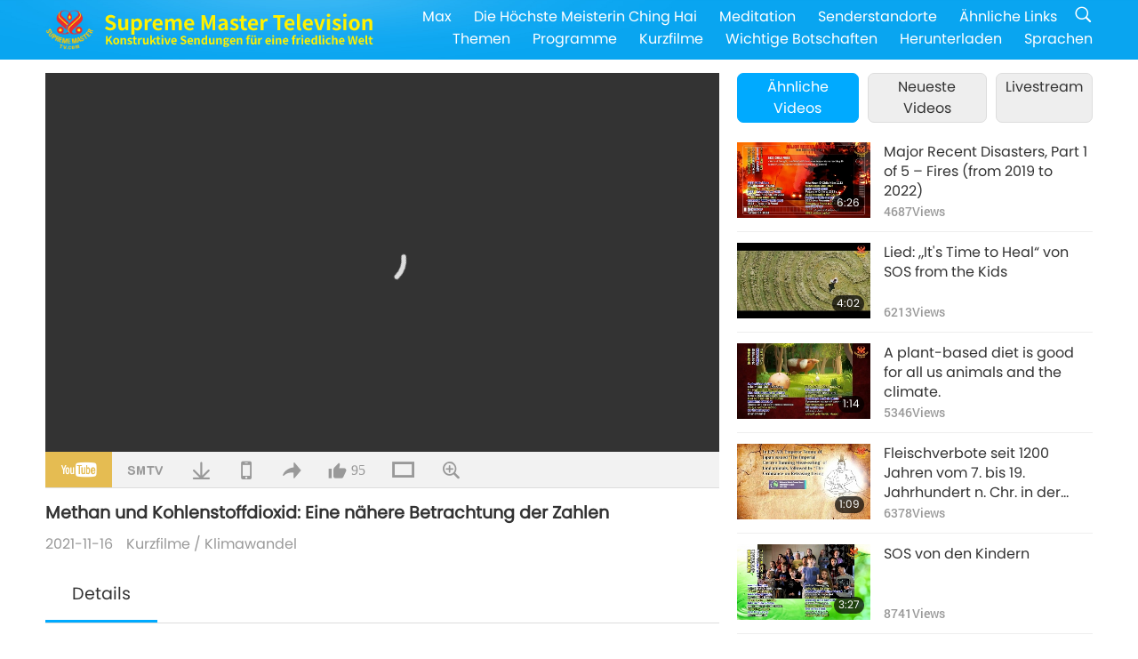

--- FILE ---
content_type: text/html; charset=UTF-8
request_url: https://suprememastertv.com/de1/v/150585133241.html
body_size: 61354
content:
<!doctype html>
<html lang="de-DE">

  <head>
    <meta charset="utf-8" name="viewport"
      content="width=device-width, initial-scale=1.0, minimum-scale=1.0, maximum-scale=1.0, user-scalable=no" />
    <meta name="description" content="Das Treibhauspotenzial (GWP) ist eine Richtgröße, um zu ermitteln, wie viel Wärme über eine bestimmte Zeitspanne durch den Ausstoß eines Gases absorbiert wird. - Das GWP von Kohlenstoffdioxid ist 1. -…">
<meta name="keywords" content="SOS">
    <meta property="og:image" content="../../vimages/202111/ADS-1505852818311.jpg" />
    <title>Methan und Kohlenstoffdioxid: Eine nähere Betrachtung der Zahlen - - Deutsch</title>
    <link href="../../css/fonts.css?302963646143" rel="stylesheet" type="text/css">
    <link href="../../css/fonts_main.css?v=302963646707" rel="stylesheet" type="text/css">    <link href="../../favicon.png" rel="icon" />
    <link href="../../css/main.css?302963646845" rel="stylesheet" type="text/css">
    <link href="../../css/v.css?302963646479" rel="stylesheet" type="text/css">
    <link href="../../css/dialog.css?302963646318" rel="stylesheet" type="text/css">
    <link href="../../css/video-js.css?302963646555" rel="stylesheet">
    <link href="../../css/video-js-other.css?302963646809" rel="stylesheet">
    <link href="../../css/foundation-datepicker.css?302963646528" rel="stylesheet" type="text/css">

    <script type="text/javascript" src="../../js/jquery-min.js?302963646316"></script>
    <script type="text/javascript" src="../../js/jquery.qrcode.min.js?302963646935"></script>
    <script type="text/javascript" src="../../js/dialog.js?302963646460"></script>
    <script type="text/javascript" src="../../js/ulist.js?302963646298"></script>
    <script type="text/javascript" src="../../js/main.js?302963646372"></script>
    <script type="text/javascript" src="../../js/v.js?302963646893"></script>
    <script type="text/javascript" src="../../js/addtoany.js?302963646430"></script>
    <script type="text/javascript" src="../../js/video.js?302963646180"></script>
    <script type="text/javascript" src="../../js/video-other.js?302963646829"></script>
    <script type="text/javascript" src="../../js/videojs/de.js?302963646373"></script>
    <script type="text/javascript" src="../../js/FileSaver.js?302963646161"></script>
    <script type="text/javascript" src="../../js/html-docx.js?302963646391"></script>
    <script type="text/javascript" src="../../js/foundation-datepicker.js?302963646700"></script>
    <script type="text/javascript" src="../../js/datepicker/de.js?302963646657"></script><script type="text/javascript">
VSERVER = "https://video.suprememastertv.com/vod/video/";ipCountry = "us";
videoPlayerData["sourceDefault"] = "video";
videoPlayerData["videoPoster"] = "../../vimages/202111/ADS-1505852818311.jpg";
videoPlayerData["youTubeUrl"] = "ThxpYI5F_PQ";
videoPlayerData["videoLength"]= "4:44";
videoPlayerData["vid"] = "150585133241";
videoPlayerData["start"] = "0";
videoPlayerData["videoFile"] = new Array();
videoPlayerData["videoFile"].push(new Array('1080p','SP/06-CLIMATE-CHANGE/19-AD-CC-Methane-Vs-CO2-a-closer-look-1080p.mp4'));
videoPlayerData["videoFile"].push(new Array('720p','SP/06-CLIMATE-CHANGE/19-AD-CC-Methane-Vs-CO2-a-closer-look-2m.mp4'));
videoPlayerData["videoFile"].push(new Array('396p','SP/06-CLIMATE-CHANGE/19-AD-CC-Methane-Vs-CO2-a-closer-look-700k.mp4'));
LANG = "de";
</script>  </head>

  <body class="lang-de">
    <div class="viewport" id="viewport">
<aside class="menu-lang" id="menu-lang-mobile"><div class="bottom-mask"></div><div class="btn-close-lang-diagbox ico-close" id="btn-close-lang-diagbox"></div><div class="menu-langbox"><ul><li><a data="en" href="/en1/">English (English)</a></li><li><a data="ch" href="/ch1/">正體中文 (Chinese trad.)</a></li><li><a data="gb" href="/gb1/">简体中文 (Chinese simp.)</a></li><li class="current"><a data="de" href="/de1/">Deutsch (German)</a></li><li><a data="es" href="/es1/">Español (Spanish)</a></li><li><a data="fr" href="/fr1/">Français (French)</a></li><li><a data="hu" href="/hu1/">Magyar (Hungarian)</a></li><li><a data="jp" href="/jp1/">日本語 (Japanese)</a></li><li><a data="kr" href="/kr1/">한국어 (Korean)</a></li><li><a data="mn" href="/mn1/">Монгол хэл (Mongolian)</a></li><li><a data="vn" href="/vn1/">Âu Lạc (Vietnamese)</a></li><li><a data="bg" href="/bg1/">български (Bulgarian)</a></li><li><a data="ms" href="/ms1/">Bahasa Melayu (Malay)</a></li><li><a data="fa" href="/fa1/">فارسی (Persian)</a></li><li><a data="pt" href="/pt1/">Português (Portuguese)</a></li><li><a data="ro" href="/ro1/">Română (Romanian)</a></li><li><a data="id" href="/id1/">Bahasa Indonesia (Indonesian)</a></li><li><a data="th" href="/th1/">ไทย (Thai)</a></li><li><a data="ar" href="/ar1/">العربية (Arabic)</a></li><li><a data="cs" href="/cs1/">Čeština (Czech)</a></li><li><a data="pa" href="/pa1/">ਪੰਜਾਬੀ (Punjabi)</a></li><li><a data="ru" href="/ru1/">Русский (Russian)</a></li><li><a data="te" href="/te1/">తెలుగు లిపి (Telugu)</a></li><li><a data="hi" href="/hi1/">हिन्दी (Hindi)</a></li><li><a data="pl" href="/pl1/">Polski (Polish)</a></li><li><a data="it" href="/it1/">Italiano (Italian)</a></li><li><a data="tl" href="/tl1/">Wikang Tagalog (Tagalog)</a></li><li><a data="uk" href="/uk1/">Українська Мова (Ukrainian)</a></li></ul></div></aside>
<div class="srch-diag" id="srch-diag"><div class="titles">Suche<button class="btn-srch-close ico-close" id="btn-srch-close"></button></div><div class="srch-keywords-input"><div class="srch-limit"><div class="srch-lang" id="btn-srch-limit" tar="srch-lang-list" event="click" diffy="10"><div class="name" id="srch-lang-name">Deutsch</div><span class="ico-downr"></span></div></div><div class="srch-inputbox"><div class="srch-loading" id="srch-loading"></div><input type="text" class="srch-keywords" id="srch-keywords" placeholder="Schlüsselwörter" autocomplete="off"><button class="btn-srch-submit ico-srch" id="btn-srch-submit"></button></div></div><div class="srch-keywords-list" id="srch-keywords-list"><div class="srch-keywords-links" id="srch-keywords-links"></div></div></div>
<nav class="navmenus" id="navmenus"><div class="navmenu-topbar"><button class="btn-navmenu-close ico-close" id="btn-navmenu-close"></button></div><div class="navmenus-contents" id="navmenus-contents"><div class="bottom-mask"></div><div class="navmenu-item"><h3 class="title-mobile"><a href="../">Startseite</a></h3></div><div class="navmenu-item"><h3 class="title-mobile"><a href="../../webtv/">Livestream</a></h3></div><div class="navmenu-item"><h3 class="title-mobile"><a href="../../max/">Max</a></h3></div><div class="navmenu-item"><h3 class="title-mobile"><a href="../download" class="menu-title">Herunterladen</a></h3></div><div class="navmenu-item"><h3 class="title-mobile"><a href="../master/">Die Höchste Meisterin Ching Hai</a></h3></div><div class="navmenu-item"><h3 class="title-mobile"><a href="../meditation/">Meditation</a></h3></div><div class="navmenu-item"><h3 class="title-mobile"><a href="../worldwide/">Senderstandorte</a></h3></div><div class="navmenu-item" id="navmenu-channel"><h3 class="title-mobile include-submenu"><a href="../channel/veganism" class="menu-title">Themen</a></h3><div class="submenus submenu-content submenu-content-channel"><ul class="items-column"><li><a href="../channel/veganism"><span class="name">Veganismus</span><span class="note">Eine gesunde Ernährung für ein wunderbares Leben.</span></a></li><li><a href="../channel/peace"><span class="name">Frieden</span><span class="note">Der Weltfrieden beginnt mit uns.</span></a></li><li><a href="../channel/culture"><span class="name">Kultur</span><span class="note">Multikulturelle Nachrichten aus aller Welt bereichern unser Leben.</span></a></li></ul><ul class="items-column"><li><a href="../channel/spirituality"><span class="name">Spiritualität</span><span class="note">Suche nach größerer Vollkommenheit.</span></a></li><li><a href="../channel/environment"><span class="name">Umwelt</span><span class="note">Unser großartiger Planet bedarf der sofortigen Aufmerksamkeit.</span></a></li><li><a href="../channel/health"><span class="name">Gesundheit</span><span class="note">Für unser körperliches Wohlbefinden und unsere spirituelle Erhebung.</span></a></li></ul><ul class="items-column"><li><a href="../channel/animal"><span class="name">Tier</span><span class="note">Liebe und Kameradschaft.</span></a></li><li><a href="../channel/art"><span class="name">Kunst</span><span class="note">Inspiration für die Suche nach Selbstverwirklichung.</span></a></li><li><a href="../channel/others"><span class="name">Diverses</span><span class="note">Allumfassend, alles einbeziehend.</span></a></li></ul></div></div><div class="navmenu-item" id="navmenu-program"><h3 class="title-mobile include-submenu"><a href="../program/all" class="menu-title">Programme</a></h3><div class="submenus submenu-content submenu-content-program"><ul class="items-column"><li><a href="../program/all">Alle Programme</a></li><li><a href="../program/GOL" class="program" id="btn-semenu-item"><span class="menu-title-se">Ein Geschenk der Liebe</span></a></li><li><a href="../program/SCP" class="program" id="btn-semenu-item"><span class="menu-title-se">Lieder, Kompositionen, Gedichte und Darbietungen der Höchsten Meisterin Ching Hai (Veganerin)</span></a></li><li><a href="../program/AJAR" class="program" id="btn-semenu-item" tar="navmenu-third-ajar"><span class="menu-title-se include-thirdmenu">Eine Reise durch das Reich der Schönheit</span><span id="ico-thirdmenu" class="ico ico-down"></span></a></li><div class="thirdmenu" id="navmenu-third-ajar"><div class="bar"><button class="btn-close-menu ico-close" id="btn-close-thirdmenu"></button></div><a href="../program/AJAR">Alle Programme</a><a href="../program/AJAR_TM">Das Musical</a><a href="../program/AJAR_IAD">Internationaler KünstlerTag</a><a href="../program/AJAR_SG">Eine besondere Zusammenkunft mit der Höchsten Meisterin Ching Hai (Veganerin) und geschätzten Künstlern</a><a href="../program/AJAR_JHC">Eine fröhliche Feier</a><a href="../program/AJAR_DRAM">Drama</a></div><li><a href="../program/AW" class="program" id="btn-semenu-item" tar="navmenu-third-aw"><span class="menu-title-se include-thirdmenu">Die Welt der Tiere: unsere Mitbewohner</span><span id="ico-thirdmenu" class="ico ico-down"></span></a></li><div class="thirdmenu" id="navmenu-third-aw"><div class="bar"><button class="btn-close-menu ico-close" id="btn-close-thirdmenu"></button></div><a href="../program/AW">Alle Programme</a><a href="../program/AW_UAPC">Unsere Freunde, die Tier-Personen, verstehen</a><a href="../program/AW_BA">Geniale Tier-Personen</a><a href="../program/AW_AAP">Wundervolle Tier-Personen</a></div><li><a href="../program/BMD" class="program" id="btn-semenu-item" tar="navmenu-third-bmd"><span class="menu-title-se include-thirdmenu">Zwischen Meisterin und Schülern</span><span id="ico-thirdmenu" class="ico ico-down"></span></a></li><div class="thirdmenu" id="navmenu-third-bmd"><div class="bar"><button class="btn-close-menu ico-close" id="btn-close-thirdmenu"></button></div><a href="../program/BMD">Alle Programme</a><a href="../program/BMD_2025_2024">2025-2024 Neueste</a><a href="../program/BMD_BS">Buddhistische Geschichten</a><a href="../program/BMD_TSS">Das Surangama-Sutra</a><a href="../program/BMD_TLLM">Das Leben von Lord Mahavira</a><a href="../program/BMD_BMMD">Blessings: Master Meets with Disciples, Compilation</a><a href="../program/BMD_RIH">Retreat in Ungarn 23. Februar bis 7. März 2005</a><a href="../program/BMD_MTJ">Die Meisterin erzählt Witze</a></div><li><a href="../program/CS" class="program" id="btn-semenu-item"><span class="menu-title-se">Kinoszene</span></a></li></ul><ul class="items-column "><li><a href="../program/CTAW" class="program" id="btn-semenu-item"><span class="menu-title-se">Kulturelle Spuren in aller Welt </span></a></li><li><a href="../program/EE" class="program" id="btn-semenu-item"><span class="menu-title-se">Erleuchtende Unterhaltung</span></a></li><li><a href="../program/GAT" class="program" id="btn-semenu-item"><span class="menu-title-se">Technologie des goldenen Zeitalters</span></a></li><li><a href="../program/GG" class="program" id="btn-semenu-item"><span class="menu-title-se">Gute Regierungsführung</span></a></li><li><a href="../program/GPGW" class="program" id="btn-semenu-item"><span class="menu-title-se">Gute Menschen, gute Taten</span></a></li><li><a href="../program/HL" class="program" id="btn-semenu-item"><span class="menu-title-se">Gesund leben</span></a></li><li><a href="../program/KW" class="program" id="btn-semenu-item"><span class="menu-title-se">Kinder-Wunderland</span></a></li></ul><ul class="items-column "><li><a href="../program/LS" class="program" id="btn-semenu-item"><span class="menu-title-se">Das Leben eines Heiligen</span></a></li><li><a href="../program/MOS" class="program" id="btn-semenu-item"><span class="menu-title-se">Erfolgsmodelle</span></a></li><li><a href="../program/AP" class="program" id="btn-semenu-item" tar="navmenu-third-ap"><span class="menu-title-se include-thirdmenu">Mehrteilige Reihe mit historischen Vorhersagen über unseren Planeten</span><span id="ico-thirdmenu" class="ico ico-down"></span></a></li><div class="thirdmenu" id="navmenu-third-ap"><div class="bar"><button class="btn-close-menu ico-close" id="btn-close-thirdmenu"></button></div><a href="../program/AP">Alle Programme</a><a href="../program/AP_PAMB">Prophezeiungen über den Maitreya Buddha</a><a href="../program/AP_TSC">Die Wiederkunft Jesu Christi</a><a href="../program/AP_FNP">Prophezeiungen indigener Völker</a><a href="../program/AP_PET">Prophecies of the End Times</a><a href="../program/AP_NA">New Age</a></div><li><a href="../program/NB" class="program" id="btn-semenu-item"><span class="menu-title-se">Schönheit der Natur</span></a></li><li><a href="../program/NWN" class="program" id="btn-semenu-item" tar="navmenu-third-nwn"><span class="menu-title-se include-thirdmenu">Bemerkenswerte Nachrichten</span><span id="ico-thirdmenu" class="ico ico-down"></span></a></li><div class="thirdmenu" id="navmenu-third-nwn"><div class="bar"><button class="btn-close-menu ico-close" id="btn-close-thirdmenu"></button></div><a href="../program/NWN">Alle Programme</a><a href="../program/NWN_SMCH">Fly-in-Nachrichten</a><a href="../program/NWN_SN">Ausgewählte Nachrichten</a><a href="../program/NWN_HL">Herzensbotschaft</a><a href="../program/NWN_UT">Nützliche Tipps</a></div><li><a href="../program/NL" class="program" id="btn-semenu-item"><span class="menu-title-se">Unsere edle Herkunft</span></a></li><li><a href="../program/PE" class="program" id="btn-semenu-item"><span class="menu-title-se">Planet Erde: unser liebevolles Zuhause</span></a></li></ul><ul class="items-column "><li><a href="../program/PCC" class="program" id="btn-semenu-item"><span class="menu-title-se">Positive Entwicklungen in den Ländern</span></a></li><li><a href="../program/SHOW" class="program" id="btn-semenu-item" tar="navmenu-third-show"><span class="menu-title-se include-thirdmenu">Sendung</span><span id="ico-thirdmenu" class="ico ico-down"></span></a></li><div class="thirdmenu" id="navmenu-third-show"><div class="bar"><button class="btn-close-menu ico-close" id="btn-close-thirdmenu"></button></div><a href="../program/SHOW">Alle Programme</a><a href="../program/SHOW_HEOM">Die Höchste Meisterin Ching Hai (Veganerin) über die schädlichen Auswirkungen von Fleisch</a><a href="../program/SHOW_FLC">Future Life Celebration</a></div><li><a href="../program/SS" class="program" id="btn-semenu-item"><span class="menu-title-se">Wissenschaft und Spiritualität</span></a></li><li><a href="../program/SWA" class="program" id="btn-semenu-item"><span class="menu-title-se">Shining World Awards</span></a></li><li><a href="../program/WAU" class="program" id="btn-semenu-item"><span class="menu-title-se">Die Welt um uns herum</span></a></li><li><a href="../program/UL" class="program" id="btn-semenu-item"><span class="menu-title-se">Erhebende Literatur</span></a></li><li><a href="../program/VE" class="program" id="btn-semenu-item"><span class="menu-title-se">Elite der Veganer</span></a></li></ul><ul class="items-column "><li><a href="../program/VEG" class="program" id="btn-semenu-item" tar="navmenu-third-veg"><span class="menu-title-se include-thirdmenu">Veganismus, die edle Lebensweise</span><span id="ico-thirdmenu" class="ico ico-down"></span></a></li><div class="thirdmenu" id="navmenu-third-veg"><div class="bar"><button class="btn-close-menu ico-close" id="btn-close-thirdmenu"></button></div><a href="../program/VEG">Alle Programme</a><a href="../program/VEG_CS">Vegane Kochshow</a><a href="../program/VEG_MVJ">Meine vegane Reise</a></div><li><a href="../program/VR" class="program" id="btn-semenu-item"><span class="menu-title-se">Veganismus und Religion</span></a></li><li><a href="../program/WOW" class="program" id="btn-semenu-item" tar="navmenu-third-wow"><span class="menu-title-se include-thirdmenu">Worte der Weisheit</span><span id="ico-thirdmenu" class="ico ico-down"></span></a></li><div class="thirdmenu" id="navmenu-third-wow"><div class="bar"><button class="btn-close-menu ico-close" id="btn-close-thirdmenu"></button></div><a href="../program/WOW">Alle Programme</a><a href="../program/WOW_SMCH">Vorträge des Höchsten Meisterin Ching Hai</a></div><li><a href="../program/FEATURED" class="program" id="btn-semenu-item"><span class="menu-title-se">Ausgewählte Programme</span></a></li></ul></div></div><div class="navmenu-item" id="navmenu-special"><h3 class="title-mobile include-submenu"><a href="../program/ADS" class="menu-title">Kurzfilme</a></h3><div class="submenus submenu-content submenu-content-special"><ul class="items-column"><li><a href="../program/ADS">Alle Kurzvideos</a></li><li><a href="../program/ADS_VE" >Elite der Veganer</a></li><li><a href="../program/ADS_SMDA" >Design und Kunst der Höchsten Meisterin Ching Hai</a></li><li><a href="../program/ADS_VTHH" >Besuche in Himmel und Hölle: Erfahrungsberichte</a></li><li><a href="../program/ADS_BQYM" >Die Vorteile der Guanyin-Meditation</a></li></ul><ul class="items-column"><li><a href="../program/ADS_MFC" >Aussagen von Prominenten</a></li><li><a href="../program/ADS_ANIM" >Tiere</a></li><li><a href="../program/ADS_CC" >Klimawandel</a></li><li><a href="../program/ADS_SMQ" >Zitate der Höchsten Meisterin Ching Hai</a></li><li><a href="../program/ADS_POEM" >Gedichte</a></li></ul><ul class="items-column"><li><a href="../program/ADS_VRW" >Vegane Restaurants weltweit</a></li><li><a href="../program/ADS_VFSW" >Anbieter veganer Lebensmittel weltweit</a></li><li><a href="../program/ADS_NASW" >Tierheime in aller Welt, die Tiere vermitteln und nicht töten</a></li><li><a href="../program/ADS_VEM" >Venerated Enlightened Masters</a></li><li><a href="../program/ADS_IR" >... In den Religionen</a></li></ul><ul class="items-column"><li><a href="../program/ADS_LB" >Besser leben</a></li><li><a href="../program/ADS_BOB" >Nutzen von Verboten ...</a></li><li><a href="../program/ADS_DT" >Dokumentarfilm-Trailer</a></li><li><a href="../program/ADS_MP" >Frieden schaffen</a></li><li><a href="../program/ADS_VTN" >Neuigkeiten zum veganen Trend</a></li></ul><ul class="items-column"><li><a href="../program/ADS_BV" >Vegan leben</a></li><li><a href="../program/ADS_ALS" >Alternative Lebensentwürfe</a></li><li><a href="../program/ADS_SLOG" >Slogans</a></li><li><a href="../program/ADS_PSA" >Bekanntmachungen</a></li><li><a href="../program/ADS_HG" >Feiertagsgrüße</a></li></ul><ul class="items-column"><li><a href="../program/ADS_IM" >Wichtige Botschaften</a></li></ul></div></div><div class="navmenu-item"><h3 class="title-mobile"><a href="../program/ADS_IM" class="menu-title">Wichtige Botschaften</a></h3></div><div class="navmenu-item"><h3 class="title-mobile"><a href="../links/">Ähnliche Links</a></h3></div>	
	
<div class="navmenu-lang" id="menu-lang-pc"><div class="menu-langbox"><ul><li><a data="en" href="/en1/">English (English)</a></li>
<li><a data="ch" href="/ch1/">正體中文 (Chinese trad.)</a></li>
<li><a data="gb" href="/gb1/">简体中文 (Chinese simp.)</a></li>
<li class="current"><a data="de" href="/de1/">Deutsch (German)</a></li>
<li><a data="es" href="/es1/">Español (Spanish)</a></li>
<li><a data="fr" href="/fr1/">Français (French)</a></li>
<li><a data="hu" href="/hu1/">Magyar (Hungarian)</a></li>
<li><a data="jp" href="/jp1/">日本語 (Japanese)</a></li>
<li><a data="kr" href="/kr1/">한국어 (Korean)</a></li>
<li><a data="mn" href="/mn1/">Монгол хэл (Mongolian)</a></li>
</ul>
<ul><li><a data="vn" href="/vn1/">Âu Lạc (Vietnamese)</a></li>
<li><a data="bg" href="/bg1/">български (Bulgarian)</a></li>
<li><a data="ms" href="/ms1/">Bahasa Melayu (Malay)</a></li>
<li><a data="fa" href="/fa1/">فارسی (Persian)</a></li>
<li><a data="pt" href="/pt1/">Português (Portuguese)</a></li>
<li><a data="ro" href="/ro1/">Română (Romanian)</a></li>
<li><a data="id" href="/id1/">Bahasa Indonesia (Indonesian)</a></li>
<li><a data="th" href="/th1/">ไทย (Thai)</a></li>
<li><a data="ar" href="/ar1/">العربية (Arabic)</a></li>
<li><a data="cs" href="/cs1/">Čeština (Czech)</a></li>
</ul>
<ul><li><a data="pa" href="/pa1/">ਪੰਜਾਬੀ (Punjabi)</a></li>
<li><a data="ru" href="/ru1/">Русский (Russian)</a></li>
<li><a data="te" href="/te1/">తెలుగు లిపి (Telugu)</a></li>
<li><a data="hi" href="/hi1/">हिन्दी (Hindi)</a></li>
<li><a data="pl" href="/pl1/">Polski (Polish)</a></li>
<li><a data="it" href="/it1/">Italiano (Italian)</a></li>
<li><a data="tl" href="/tl1/">Wikang Tagalog (Tagalog)</a></li>
<li><a data="uk" href="/uk1/">Українська Мова (Ukrainian)</a></li>
</ul>
</div></div></div></nav>
<div class="header-container" id="header-container"><header class="header header-s header-min header-hide" id="header-min"></header><header class="header header-s" id="header"><div class="topbar"><div class="topbar-box">Heute ist Sonntag, der 18.01.2026</div></div><div class="topbox"><div class="topbox-contents" id="topbox-contents"><div class="btn-leftbox"><button class="btn-back ico-back" id="btn-back"></button><button class="btn-srch-diag ico-srch" id="btn-srch-diag-mobile"></button></div><a href="../" class="logo" id="topbox-logo"><img src="../../images/logo.png"></a><a href="../" class="title" id="topbox-title"><img src="../../images/title_de.svg" /></a><nav id="nav" class="nav"><div class="nav-items"><div class="nav-rows1"><li><a href="../max/" class="menu-title">Max</a></h3><li><a href="../master/" class="menu-title">Die Höchste Meisterin Ching Hai</a></h3><li><a href="../meditation/">Meditation</a></li><li><a href="../worldwide/">Senderstandorte</a></li><li><a href="../links/">Ähnliche Links</a></li><li class="btn-srch-extend"><a href="#" class="ico-srch" id="btn-srch-submit-extend"></a></li></div><div class="nav-rows2"><li tar="navmenu-channel"><a href="#" class="menu-title">Themen</a></h3><li tar="navmenu-program"><a href="#" class="menu-title">Programme</a></h3><li tar="navmenu-special"><a href="#" class="menu-title">Kurzfilme</a></h3><li tar="navmenu-important"><a href="../program/ADS_IM" class="menu-title">Wichtige Botschaften</a></h3><li><a href="../search/">Herunterladen</a></li><li tar="menu-lang-pc">Sprachen</li><div class="srchs srchs-min" id="srchs"><div class="srch-keywords-input"><div class="srch-loading srch-loading-pc" id="srch-loading"></div><div class="srch-limit"><div class="srch-lang" id="btn-srch-limit" tar="srch-lang-list" event="click" diffy="12"><div class="name" id="srch-lang-name">Deutsch</div><span class="ico-downr"></span></div><div class="line1"></div></div><input type="text" class="srch-keywords" id="srch-keywords" placeholder="Schlüsselwörter" autocomplete="off"><button class="btn-srch-to-min ico-close" id="btn-srch-to-min"></button><button class="btn-srch-submit ico-srch" id="btn-srch-submit-extend"></button></div><div class="srch-keywords-list" id="srch-keywords-list"><div class="srch-keywords-links" id="srch-keywords-links"></div></div></div></div></div></nav><div class="srchs-m" id="srchs-m"><button class="btn-lang-diag ico-lang" id="btn-lang-diag"></button><button class="btn-navmenu ico-navmenu" id="btn-navmenu"></button></div></div></div></header></div>
<div class="btn-top" id="btn-top"></div><div class="float-menus" id="float-menus-srchs"><div class="container"><div class="float-menus-contents" id="float-menus-contents"><div class="float-menu-srch-lang" id="srch-lang-list" onclickclose><button class="btn-menuclose ico-close" id="btn-menuclose"></button><div class="menu-title">Sprachen auswählen</div><div class="contents-pc"><ul><li data="en">English</li>
<li data="ch">正體中文</li>
<li data="gb">简体中文</li>
<li data="de">Deutsch</li>
<li data="es">Español</li>
<li data="fr">Français</li>
<li data="hu">Magyar</li>
<li data="jp">日本語</li>
<li data="kr">한국어</li>
<li data="mn">Монгол хэл</li>
</ul>
<ul><li data="vn">Âu Lạc</li>
<li data="bg">български</li>
<li data="ms">Bahasa Melayu</li>
<li data="fa">فارسی</li>
<li data="pt">Português</li>
<li data="ro">Română</li>
<li data="id">Bahasa Indonesia</li>
<li data="th">ไทย</li>
<li data="ar">العربية</li>
<li data="cs">Čeština</li>
</ul>
<ul><li data="pa">ਪੰਜਾਬੀ</li>
<li data="ru">Русский</li>
<li data="te">తెలుగు లిపి</li>
<li data="hi">हिन्दी</li>
<li data="pl">Polski</li>
<li data="it">Italiano</li>
<li data="tl">Wikang Tagalog</li>
<li data="uk">Українська Мова</li>
<li data="more">Andere</li>
</ul>
</div><div class="contents-mobile"><ul><li data="en">English</li>
<li data="ch">正體中文</li>
<li data="gb">简体中文</li>
<li data="de">Deutsch</li>
<li data="es">Español</li>
<li data="fr">Français</li>
<li data="hu">Magyar</li>
<li data="jp">日本語</li>
<li data="kr">한국어</li>
<li data="mn">Монгол хэл</li>
<li data="vn">Âu Lạc</li>
<li data="bg">български</li>
<li data="ms">Bahasa Melayu</li>
<li data="fa">فارسی</li>
<li data="pt">Português</li>
</ul>
<ul><li data="ro">Română</li>
<li data="id">Bahasa Indonesia</li>
<li data="th">ไทย</li>
<li data="ar">العربية</li>
<li data="cs">Čeština</li>
<li data="pa">ਪੰਜਾਬੀ</li>
<li data="ru">Русский</li>
<li data="te">తెలుగు లిపి</li>
<li data="hi">हिन्दी</li>
<li data="pl">Polski</li>
<li data="it">Italiano</li>
<li data="tl">Wikang Tagalog</li>
<li data="uk">Українська Мова</li>
<li data="more">Andere</li>
</ul>
</div></div><div class="float-menu-srch-srange" id="srch-srange-list" onclickclose><button class="btn-menuclose ico-close" id="btn-menuclose"></button><div class="menu-title">Suchbereich</div><div class="contents"><div class="btn" id="btn" data="">Titel</div><div class="btn" id="btn" data="all">Abschrift</div></div></div></div></div></div><div class="bk-play"><div class="body-box"><div class="body-left" id="body-left"><div class="playerbox-container">
  <div class="player-loading" id="loading-player">
    <svg class="spinner" viewBox="0 0 66 66" xmlns="http://www.w3.org/2000/svg"><circle class="path" fill="none" stroke-width="6" stroke-linecap="round" cx="33" cy="33" r="30"></circle></svg>
  </div>

  <div class="upnext" id="upnext">
    <div class="title">Nächste Seite<span id="upnext-time"></span></div>
    <div class="vbox">
      <div class="simage">
        <div class="simagebox" id="upnext-poster">
          <img src="../../images/btn-video169.gif">          <div class="info">
            <span class="length" id="upnext-videolength"></span>
          </div>
        </div>
      </div>
      <div class="titles" id="upnext-videotitle"></div>
    </div>
    <div class="buttons">
      <div class="btn replay">
        <button class="ico-replay" id="btn-replay"></button>
      </div>
      <div class="btn stop">
        <button class="ico-stop" id="btn-stop-upnext"></button>
        <canvas id="canvas-upnext" width="60" height="60"></canvas>
      </div>
    </div>
  </div>

    <div class="playerbox" id="playerbox"></div>
</div>
<div class="player-btns" id="player-btns"><div class="btn-note" id="btn-note"><div class="text" id="btn-note-text"></div></div><button id="btn-resource" class="btn youtube ico-youtube current" note="YouTube"></button><button id="btn-resource" class="btn website ico-smtv" note="SMTV"></button><button class="btn download ico-download" id="btn-download" note="Videodatei herunterladen"></button><button class="btn mobile ico-mobile" id="btn-mobile" note="Mobil"></button><button class="btn share ico-share" id="btn-share" note="Weiterleiten"></button><button class="btn liked ico-like" id="btn-like" data="150585133241" note="Like"><span id="likenum">95</span></button><button class="btn theater ico-theater" id="btn-theater" note-theater="Theater-Modus" note-default-view="Standardansicht"></button><a href="../help/bigsubtitle.html" class="btn ico-bigsubtitle" target="_blank" id="btn-bigsubtitle" note="Untertitel vergrößern">&nbsp;</a></div><div class="article-box"><article class="article"><div class="article-head"><div class="titles" id="article-titles"><h1 id="article-title">Methan und Kohlenstoffdioxid: Eine nähere Betrachtung der Zahlen</h1><div class="moreinfos"><div class="time">2021-11-16</div><div class="type"><a href="../search/?type=ADS">Kurzfilme</a>&nbsp;/&nbsp;<a href="../search/?type=ADS&category=CC">Klimawandel</a></div></div></div></div><div class="article-body"><div class="details"><div class="dhead"><span class="title">Details</span><div class="btns"><div id="btn-download-docx">Herunterladen <span id="file-format">Docx<span></div></div></div><div class="text" id="article-text-container"><div class="list-more" id="btn-abstract-more"><div class="backcolor1"></div><div class="backcolor2"><span>Mehr erfahren</span></div></div><div class="article-text" id="article-text">Das Treibhauspotenzial (GWP) ist eine Richtgröße, um zu ermitteln, wie viel Wärme über eine bestimmte Zeitspanne durch den Ausstoß eines Gases absorbiert wird. <p></p> - Das GWP von Kohlenstoffdioxid ist 1. <p></p> - Das Erwärmungspotential aller anderen Gase wird im Vergleich zu CO2 gesetzt. <p></p> - Das GWP von Methan zum Beispiel liegt durchschnittlich bei 96 über einen Zeitraum von 20 Jahren. <p></p> - Anders ausgedrückt, Methan erhitzt die Atmosphäre 96-mal stärker als CO2 im Laufe von 20 Jahren. <p></p> Professor Pete Smith – University of Aberdeen, UK: Dass es ein potenteres Treibhausgas als CO2 ist, liegt darin begründet, dass die Struktur der Moleküle mehr Infrarotstrahlung einfängt, mehr Wärme. <p></p> <p></p> Woher kommt Methan? <p></p> Dr. Kirk Smith: Menschliche Methan-Emissionen kommen vom Fleisch; von den Nutztieren. <p></p> <p></p> - Eine Kuh-Person produziert jedes Jahr 220 Pfund Methan, das entspricht 21.120 Pfund CO2. <p></p> - Aufgrund der massenhaften Aufzucht von Tier-Personen gibt es heute mehr als 1,5 Milliarden Kuh-Personen und jede gibt 220 Pfund Methan ab, was zu erstaunlichen 31,7 Billionen Pfund an CO2-Äquivalenten führt, die jährlich ausgestoßen werden. <p></p> Das ist mehr als: - 3-mal so viel wie alle Autos auf der Welt - Alle Kraftwerke auf der Welt - Alle Emissionen der Industrieländer Australien, Brasilien, Kanada, Frankreich, Japan, Großbritannien und die USA … zusammengenommen.<p></p> <p></p> Treibhausgase brauchen unterschiedlich lange, um sich aufzulösen und dadurch die Erwärmung der Atmosphäre zu stoppen. <p></p> - Methan braucht nur 8-12 Jahre und hört dann auf, die Atmosphäre zu erwärmen; wohingegen CO2 Dutzende, Hunderte oder sogar Tausende Jahre braucht<p></p> <p></p> Stoppt Methan! Stoppt die globale Erwärmung! Schnell!<p></p> Leb vegan, sei umweltbewusst, um den Planeten zu retten! Weitere akute Informationen gibt es unter www.SupremeMasterTV.com/SOS</div><div class="labels"><a href="../search/?q=SOS">SOS</a></div></div></div></div></article><div class="playlist-theater" id="playlist-theater"></div></div></div><div id="playlist-default"><div class="playlist" id="playlist"><div class="view-more-container"><div class="view-btns" id="btns-view-more"><a href="#" id="btn-view-more-related" data="related-content">Ähnliche Videos</a><a href="#" id="btn-view-more-latest" data="latest-content">Neueste Videos</a><a href="../" id="btn-view-more-related">Livestream</a></div><div class="view-more-group" id="view-more-group"><div class="view-content" id="related-content"><div class="list-more list-more-none" id="btn-related-more"><div class="backcolor1"></div><div class="backcolor2"><span>Mehr sehen</span></div></div><div class="title-type">Ähnliche Videos</div><div class="vbox" id="179764920846"><div class="contents"><div class="simage"><div class="simagebox" style="background-image: url(../../vimages/202209/ADS-2278258474401s.jpg)"><a href="../v/179764920846.html" title="Major Recent Disasters, Part 1 of 5 – Fires (from 2019 to 2022)"></a><img src="../../images/btn-video169.gif"><div class="info"><span class="length">6:26</span></div></div></div><div class="titles"><h3><a href="../v/179764920846.html" title="Major Recent Disasters, Part 1 of 5 – Fires (from 2019 to 2022)">Major Recent Disasters, Part 1 of 5 – Fires (from 2019 to 2022)</a></h3><div class="time-pc"><span id="counter-num" class="counter-179764920846">4676</span> Views</div></div></div><div class="types-mobile"><div class="type">Kurzfilme</div><div class="time">2022-09-04</div><div class="time"><span id="counter-num" class="counter-179764920846">4676</span> Views</div></div></div><div class="vbox" id="156952403959"><div class="contents"><div class="simage"><div class="simagebox" style="background-image: url(../../vimages/202201/ADS-1569524878421s.jpg)"><a href="../v/156952403959.html" title="Lied: „It's Time to Heal“ von SOS from the Kids"></a><img src="../../images/btn-video169.gif"><div class="info"><span class="length">4:02</span></div></div></div><div class="titles"><h3><a href="../v/156952403959.html" title="Lied: „It's Time to Heal“ von SOS from the Kids">Lied: „It's Time to Heal“ von SOS from the Kids</a></h3><div class="time-pc"><span id="counter-num" class="counter-156952403959">6198</span> Views</div></div></div><div class="types-mobile"><div class="type">Kurzfilme</div><div class="time">2022-01-19</div><div class="time"><span id="counter-num" class="counter-156952403959">6198</span> Views</div></div></div><div class="vbox" id="155774556462"><div class="contents"><div class="simage"><div class="simagebox" style="background-image: url(../../vimages/202201/ADS-1557747261671s.jpg)"><a href="../v/155774556462.html" title="A plant-based diet is good for all us animals and the climate."></a><img src="../../images/btn-video169.gif"><div class="info"><span class="length">1:14</span></div></div></div><div class="titles"><h3><a href="../v/155774556462.html" title="A plant-based diet is good for all us animals and the climate.">A plant-based diet is good for all us animals and the climate.</a></h3><div class="time-pc"><span id="counter-num" class="counter-155774556462">5337</span> Views</div></div></div><div class="types-mobile"><div class="type">Kurzfilme</div><div class="time">2022-01-07</div><div class="time"><span id="counter-num" class="counter-155774556462">5337</span> Views</div></div></div><div class="vbox" id="149823315339"><div class="contents"><div class="simage"><div class="simagebox" style="background-image: url(../../vimages/202111/ADS-1498355555021s.jpg)"><a href="../v/149823315339.html" title="Fleischverbote seit 1200 Jahren  vom 7. bis 19. Jahrhundert n. Chr. in der japanischen Geschichte"></a><img src="../../images/btn-video169.gif"><div class="info"><span class="length">1:09</span></div></div></div><div class="titles"><h3><a href="../v/149823315339.html" title="Fleischverbote seit 1200 Jahren  vom 7. bis 19. Jahrhundert n. Chr. in der japanischen Geschichte">Fleischverbote seit 1200 Jahren  vom 7. bis 19. Jahrhundert n. Chr. in der japanischen Geschichte</a></h3><div class="time-pc"><span id="counter-num" class="counter-149823315339">6371</span> Views</div></div></div><div class="types-mobile"><div class="type">Kurzfilme</div><div class="time">2021-11-09</div><div class="time"><span id="counter-num" class="counter-149823315339">6371</span> Views</div></div></div><div class="vbox" id="121719786990"><div class="contents"><div class="simage"><div class="simagebox" style="background-image: url(../../vimages/202102/ADS-1217221047631s.jpg)"><a href="../v/121719786990.html" title="SOS von den Kindern"></a><img src="../../images/btn-video169.gif"><div class="info"><span class="length">3:27</span></div></div></div><div class="titles"><h3><a href="../v/121719786990.html" title="SOS von den Kindern">SOS von den Kindern</a></h3><div class="time-pc"><span id="counter-num" class="counter-121719786990">8734</span> Views</div></div></div><div class="types-mobile"><div class="type">Kurzfilme</div><div class="time">2021-02-01</div><div class="time"><span id="counter-num" class="counter-121719786990">8734</span> Views</div></div></div><div class="vbox" id="86268572913"><div class="contents"><div class="simage"><div class="simagebox" style="background-image: url(../../vimages/202002/ADS-862743347271s.jpg)"><a href="../v/86268572913.html" title="SEI EIN HELD!  RETTE UNSERE KINDER!  VERBIETE ALLE FLEISCHPRODUKTE!  SOFORT!"></a><img src="../../images/btn-video169.gif"><div class="info"><span class="length">6:58</span></div></div></div><div class="titles"><h3><a href="../v/86268572913.html" title="SEI EIN HELD!  RETTE UNSERE KINDER!  VERBIETE ALLE FLEISCHPRODUKTE!  SOFORT!">SEI EIN HELD!  RETTE UNSERE KINDER!  VERBIETE ALLE FLEISCHPRODUKTE!  SOFORT!</a></h3><div class="time-pc"><span id="counter-num" class="counter-86268572913">36718</span> Views</div></div></div><div class="types-mobile"><div class="type">Kurzfilme</div><div class="time">2020-02-14</div><div class="time"><span id="counter-num" class="counter-86268572913">36718</span> Views</div></div></div><div class="vbox" id="60766607199"><div class="contents"><div class="simage"><div class="simagebox" style="background-image: url(../../vimages/201805/ADS-608577427251s.jpg)"><a href="../v/60766607199.html" title="Zitate der Höchsten Meisterin Ching Hai zum Klimawandel, Teil 01"></a><img src="../../images/btn-video169.gif"><div class="info"><span class="length">1:16</span></div></div></div><div class="titles"><h3><a href="../v/60766607199.html" title="Zitate der Höchsten Meisterin Ching Hai zum Klimawandel, Teil 01">Zitate der Höchsten Meisterin Ching Hai zum Klimawandel, Teil 01</a></h3><div class="time-pc"><span id="counter-num" class="counter-60766607199">11756</span> Views</div></div></div><div class="types-mobile"><div class="type">Kurzfilme</div><div class="time">2019-12-10</div><div class="time"><span id="counter-num" class="counter-60766607199">11756</span> Views</div></div></div><div class="vbox" id="60766606642"><div class="contents"><div class="simage"><div class="simagebox" style="background-image: url(../../vimages/201903/ADS-607695329451s.jpg)"><a href="../v/60766606642.html" title="Die Viehwirtschaft ist die schwerwiegendste Ursache der vom Menschen verursachten globalen Erwärmung"></a><img src="../../images/btn-video169.gif"><div class="info"><span class="length">3:06</span></div></div></div><div class="titles"><h3><a href="../v/60766606642.html" title="Die Viehwirtschaft ist die schwerwiegendste Ursache der vom Menschen verursachten globalen Erwärmung">Die Viehwirtschaft ist die schwerwiegendste Ursache der vom Menschen verursachten globalen Erwärmung</a></h3><div class="time-pc"><span id="counter-num" class="counter-60766606642">6843</span> Views</div></div></div><div class="types-mobile"><div class="type">Kurzfilme</div><div class="time">2019-11-18</div><div class="time"><span id="counter-num" class="counter-60766606642">6843</span> Views</div></div></div><div class="vbox" id="46200196888"><div class="contents"><div class="simage"><div class="simagebox" style="background-image: url(../../vimages/201803/ADS-2189815336891s.jpg)"><a href="../v/46200196888.html" title="Industrieländer und Entwicklungsländer angesichts der globalen Erwärmung - ein Vergleich"></a><img src="../../images/btn-video169.gif"><div class="info"><span class="length">2:31</span></div></div></div><div class="titles"><h3><a href="../v/46200196888.html" title="Industrieländer und Entwicklungsländer angesichts der globalen Erwärmung - ein Vergleich">Industrieländer und Entwicklungsländer angesichts der globalen Erwärmung - ein Vergleich</a></h3><div class="time-pc"><span id="counter-num" class="counter-46200196888">11883</span> Views</div></div></div><div class="types-mobile"><div class="type">Kurzfilme</div><div class="time">2018-03-12</div><div class="time"><span id="counter-num" class="counter-46200196888">11883</span> Views</div></div></div><div class="vbox" id="46200196862"><div class="contents"><div class="simage"><div class="simagebox" style="background-image: url(../../vimages/201811/ADS-462001968621s.jpg)"><a href="../v/46200196862.html" title="Massentierhaltung: Ein großes Problem bei der Umweltverschmutzung"></a><img src="../../images/btn-video169.gif"><div class="info"><span class="length">1:34</span></div></div></div><div class="titles"><h3><a href="../v/46200196862.html" title="Massentierhaltung: Ein großes Problem bei der Umweltverschmutzung">Massentierhaltung: Ein großes Problem bei der Umweltverschmutzung</a></h3><div class="time-pc"><span id="counter-num" class="counter-46200196862">5742</span> Views</div></div></div><div class="types-mobile"><div class="type">Kurzfilme</div><div class="time">2017-10-21</div><div class="time"><span id="counter-num" class="counter-46200196862">5742</span> Views</div></div></div></div><div class="view-content" id="latest-content"><div class="list-more list-more-none" id="btn-latest-more"><div class="backcolor1"></div><div class="backcolor2"><span>Mehr sehen</span></div></div><div class="title-type">Neueste Videos</div><div class="vbox" id="302916560136"><div class="contents"><div class="simage"><div class="simagebox" style="background-image: url(../../vimages/202601/3029-NWN-81s.jpg)"><a href="../v/302916560136.html" title="Seeing Why Not Eat Food Offerings to Carved Wooden Buddha"></a><img src="../../images/btn-video169.gif"><div class="info"><span class="length">4:05</span></div></div></div><div class="titles"><h3><a href="../v/302916560136.html" title="Seeing Why Not Eat Food Offerings to Carved Wooden Buddha">Seeing Why Not Eat Food Offerings to Carved Wooden Buddha</a></h3><div class="time-pc"><span id="counter-num" class="counter-302916560136">314</span> Views</div></div></div><div class="types-mobile"><div class="type">Bemerkenswerte Nachrichten</div><div class="time">2026-01-18</div><div class="time"><span id="counter-num" class="counter-302916560136">314</span> Views</div></div></div><div class="vbox" id="302942198515"><div class="contents"><div class="simage"><div class="simagebox" style="background-image: url(../../vimages/202601/3029-NWN-3-399551s.jpg)"><a href="../v/302942198515.html" title="A Tip on How to Make Yummy, Nutritious Raw Carrot Salad"></a><img src="../../images/btn-video169.gif"><div class="info"><span class="length">1:39</span></div></div></div><div class="titles"><h3><a href="../v/302942198515.html" title="A Tip on How to Make Yummy, Nutritious Raw Carrot Salad">A Tip on How to Make Yummy, Nutritious Raw Carrot Salad</a></h3><div class="time-pc"><span id="counter-num" class="counter-302942198515">1</span> Views</div></div></div><div class="types-mobile"><div class="type">Bemerkenswerte Nachrichten</div><div class="time">2026-01-18</div><div class="time"><span id="counter-num" class="counter-302942198515">1</span> Views</div></div></div><div class="vbox" id="302942198863"><div class="contents"><div class="simage"><div class="simagebox" style="background-image: url(../../vimages/202601/3029-NWN-2-568961s.jpg)"><a href="../v/302942198863.html" title="Poland bans animal-people fur-producing factories."></a><img src="../../images/btn-video169.gif"><div class="info"><span class="length">1:26</span></div></div></div><div class="titles"><h3><a href="../v/302942198863.html" title="Poland bans animal-people fur-producing factories.">Poland bans animal-people fur-producing factories.</a></h3><div class="time-pc"><span id="counter-num" class="counter-302942198863">1</span> Views</div></div></div><div class="types-mobile"><div class="type">Bemerkenswerte Nachrichten</div><div class="time">2026-01-18</div><div class="time"><span id="counter-num" class="counter-302942198863">1</span> Views</div></div></div><div class="vbox" id="302916560703"><div class="contents"><div class="simage"><div class="simagebox" style="background-image: url(../../vimages/202601/3029-AP1s.jpg)"><a href="../v/302916560703.html" title="Prophezeiung Teil 386 – Durch den Erlöser wahre Liebe erwecken, um Unheil aufzulösen"></a><img src="../../images/btn-video169.gif"><div class="info"><span class="length">29:50</span></div></div></div><div class="titles"><h3><a href="../v/302916560703.html" title="Prophezeiung Teil 386 – Durch den Erlöser wahre Liebe erwecken, um Unheil aufzulösen">Prophezeiung Teil 386 – Durch den Erlöser wahre Liebe erwecken, um Unheil aufzulösen</a></h3><div class="time-pc"><span id="counter-num" class="counter-302916560703">299</span> Views</div></div></div><div class="types-mobile"><div class="type">Mehrteilige Reihe mit historischen Vorhersagen über unseren Planeten</div><div class="time">2026-01-18</div><div class="time"><span id="counter-num" class="counter-302916560703">299</span> Views</div></div></div><div class="vbox" id="302916560175"><div class="contents"><div class="simage"><div class="simagebox" style="background-image: url(../../vimages/202601/3029-BMD1s.jpg)"><a href="../v/302916560175.html" title="Es ist schwer, einen aufrichtigen Meister zu finden, Teil 1 von 5"></a><img src="../../images/btn-video169.gif"><div class="info"><span class="length">42:05</span></div></div></div><div class="titles"><h3><a href="../v/302916560175.html" title="Es ist schwer, einen aufrichtigen Meister zu finden, Teil 1 von 5">Es ist schwer, einen aufrichtigen Meister zu finden, Teil 1 von 5</a></h3><div class="time-pc"><span id="counter-num" class="counter-302916560175">338</span> Views</div></div></div><div class="types-mobile"><div class="type">Zwischen Meisterin und Schülern</div><div class="time">2026-01-18</div><div class="time"><span id="counter-num" class="counter-302916560175">338</span> Views</div></div></div><div class="vbox" id="302824709330"><div class="contents"><div class="simage"><div class="simagebox" style="background-image: url(../../vimages/202601/3028-NWN-81s.jpg)"><a href="../v/302824709330.html" title="Sharing Amazing Story of How Person Found Master"></a><img src="../../images/btn-video169.gif"><div class="info"><span class="length">4:35</span></div></div></div><div class="titles"><h3><a href="../v/302824709330.html" title="Sharing Amazing Story of How Person Found Master">Sharing Amazing Story of How Person Found Master</a></h3><div class="time-pc"><span id="counter-num" class="counter-302824709330">428</span> Views</div></div></div><div class="types-mobile"><div class="type">Bemerkenswerte Nachrichten</div><div class="time">2026-01-17</div><div class="time"><span id="counter-num" class="counter-302824709330">428</span> Views</div></div></div><div class="vbox" id="302824709369"><div class="contents"><div class="simage"><div class="simagebox" style="background-image: url(../../vimages/202601/3028-AJAR1s.jpg)"><a href="../v/302824709369.html" title="Eine feierliche Abendveranstaltung zu Ehren des Geburtstags von Shakyamuni Buddha (Veganer), Teil 4 von 6"></a><img src="../../images/btn-video169.gif"><div class="info"><span class="length">25:59</span></div></div></div><div class="titles"><h3><a href="../v/302824709369.html" title="Eine feierliche Abendveranstaltung zu Ehren des Geburtstags von Shakyamuni Buddha (Veganer), Teil 4 von 6">Eine feierliche Abendveranstaltung zu Ehren des Geburtstags von Shakyamuni Buddha (Veganer), Teil 4 von 6</a></h3><div class="time-pc"><span id="counter-num" class="counter-302824709369">235</span> Views</div></div></div><div class="types-mobile"><div class="type">Eine Reise durch das Reich der Schönheit</div><div class="time">2026-01-17</div><div class="time"><span id="counter-num" class="counter-302824709369">235</span> Views</div></div></div><div class="vbox" id="302824709232"><div class="contents"><div class="simage"><div class="simagebox" style="background-image: url(../../vimages/202601/3028-BMD1s.jpg)"><a href="../v/302824709232.html" title="Das wahre Gebet ist in Stille Teil 7 von 7"></a><img src="../../images/btn-video169.gif"><div class="info"><span class="length">34:52</span></div></div></div><div class="titles"><h3><a href="../v/302824709232.html" title="Das wahre Gebet ist in Stille Teil 7 von 7">Das wahre Gebet ist in Stille Teil 7 von 7</a></h3><div class="time-pc"><span id="counter-num" class="counter-302824709232">640</span> Views</div></div></div><div class="types-mobile"><div class="type">Zwischen Meisterin und Schülern</div><div class="time">2026-01-17</div><div class="time"><span id="counter-num" class="counter-302824709232">640</span> Views</div></div></div><div class="vbox" id="302724061280"><div class="contents"><div class="simage"><div class="simagebox" style="background-image: url(../../vimages/202601/3027-NWN-11s.jpg)"><a href="../v/302724061280.html" title="7th Annual SacTown VegFest in Sacramento, CA, USA"></a><img src="../../images/btn-video169.gif"><div class="info"><span class="length">4:37</span></div></div></div><div class="titles"><h3><a href="../v/302724061280.html" title="7th Annual SacTown VegFest in Sacramento, CA, USA">7th Annual SacTown VegFest in Sacramento, CA, USA</a></h3><div class="time-pc"><span id="counter-num" class="counter-302724061280">451</span> Views</div></div></div><div class="types-mobile"><div class="type">Bemerkenswerte Nachrichten</div><div class="time">2026-01-16</div><div class="time"><span id="counter-num" class="counter-302724061280">451</span> Views</div></div></div><div class="vbox" id="302724061356"><div class="contents"><div class="simage"><div class="simagebox" style="background-image: url(../../vimages/202601/3027-NWN-81s.jpg)"><a href="../v/302724061356.html" title="Sharing Expressing Sentiments in Response to Our Beloved Master’s Thoughtful and Powerful Poetry"></a><img src="../../images/btn-video169.gif"><div class="info"><span class="length">4:39</span></div></div></div><div class="titles"><h3><a href="../v/302724061356.html" title="Sharing Expressing Sentiments in Response to Our Beloved Master’s Thoughtful and Powerful Poetry">Sharing Expressing Sentiments in Response to Our Beloved Master’s Thoughtful and Powerful Poetry</a></h3><div class="time-pc"><span id="counter-num" class="counter-302724061356">510</span> Views</div></div></div><div class="types-mobile"><div class="type">Bemerkenswerte Nachrichten</div><div class="time">2026-01-16</div><div class="time"><span id="counter-num" class="counter-302724061356">510</span> Views</div></div></div></div></div></div></div></div></div></div><footer class="footer" id="footer"><div class="logos"><img src="../../images/logo_copyright.png"/><div class="slogan">“
LEBT VEGAN, BEWAHRT DEN FRIEDEN, TUT GUTES! <br>
Sucht euch einen Meister, wenn ihr nach Hause gehen wollt!” <br>
~ Die Höchste Meisterin Ching Hai (Veganerin)
</div></div><div class="sitelinks"><a href="http://www.facebook.com/SupremeMasterTVGerman" class="ico-facebook" target="_blank"></a><a href="https://www.twitter.com/SupremeMasterTV" class="ico-twitter" target="_blank"></a><a href="http://www.instagram.com/SupremeMasterTV_De" class="ico-instagram" target="_blank"></a><a href="https://SupremeMasterTV.tumblr.com" class="ico-tumblr" target="_blank"></a></div><div class="links"><a href="../">Startseite</a><a href="../about-us/">Über uns</a><a href="../contact/">Kontaktieren Sie uns</a><a href="../links/">Ähnliche Links</a><a href="#" id="btn-download-app">App</a></div><div class="infos"><div>Diese Website ist kompatibel mit Google Chrome, Microsoft Edge, FireFox, Safari und Opera.</div><div>Copyright © Internationale Vereinigung der Höchsten Meisterin Ching Hai. Alle Rechte vorbehalten.</div></div><div class="bar"></div></footer><!-- Global site tag (gtag.js) - Google Analytics -->
<script async src="https://www.googletagmanager.com/gtag/js?id=UA-107506230-1"></script>
<script>
  window.dataLayer = window.dataLayer || [];
  function gtag(){dataLayer.push(arguments);}
  gtag('js', new Date());
  gtag('config', 'UA-107506230-1');
</script> 
</div><div class="float-menus" id="float-menus"><div class="container"><div class="ico-boxarrow1" id="float-menus-boxarrow"></div><div class="float-menus-contents" id="float-menus-contents"><div class="float-menu-select-date" id="float-menu-select-date"><button class="btn-menuclose ico-close" id="btn-menuclose"></button><div class="menu-title">Suche nach Datum</div><div class="contents-comm"><div class="inputs"><input type="text" id="search-date-from" placeholder="yyyy-mm-dd" data-date-format="yyyy-mm-dd" value="2026-01-18"/><div class="seldate-prompt" id="seldate-prompt"></div><div class="sbtns"><button class="button" id="btn-search-date-submit"><div class="loading-min-white" id="loading"></div><span id="text">Suche</span></button></div></div></div></div></div></div></div>
        <div id="dialogbox-container">

            <div class="dialogbox" id="dialog-share">
        <div class="bar">
          <div class="titles">Weiterleiten</div>
          <div class="close" id="dialogbox-close"></div>
        </div>
        <div class="contents contents-share">
          <div class="url-page">
            <input type="text" id="share-url" value="https://suprememastertv.com/de1/v/150585133241.html" disclear><button id="btn-share-copy-url">KOPIEREN</button>          </div>

          <div class="title">Weiterleiten an</div>
          <div class="sicos a2a_kit" data-a2a-url="https://suprememastertv.com/de1/v/150585133241.html" id="btn-share-items">
            <a class="sico a2a_button_facebook"><img src="../../images/shareico/ico_facebook.gif" /></a>
            <a class="sico a2a_button_twitter"><img src="../../images/shareico/ico_twitter.gif" /></a>
            <a class="sico a2a_button_whatsapp"><img src="../../images/shareico/ico_whatsapp.gif" /></a>
            <a class="sico a2a_button_reddit"><img src="../../images/shareico/ico_reddit.gif" /></a>
            <a class="sico a2a_button_linkedin"><img src="../../images/shareico/ico_linkedin.gif" /></a>
            <a class="sico a2a_button_telegram"><img src="../../images/shareico/ico_telegram.gif" /></a>
            <a class="sico a2a_button_vk"><img src="../../images/shareico/ico_vk.gif" /></a>
            <a class="sico a2a_button_email"><img src="../../images/shareico/ico_email.gif" /></a>
            <a class="sico a2a_dd" id="btn-share-items_more"><img src="../../images/shareico/ico_more.gif" /></a>
          </div>

          <div class="title">Einbetten</div>
          <div class="start-time">
            <div class="title">Starten bei<input type="text" value="0:00" id="share-start-time" disclear></div>          </div>

          <div class="embed">
            <input type="text" id="share-embed-code" value="&lt;iframe width=&quot;560&quot; height=&quot;315&quot; src=&quot;https://suprememastertv.com/embed/150585133241&quot; frameborder=&quot;0&quot; allowfullscreen&gt;&lt;/iframe&gt;" disclear><button id="btn-share-copy-embed">KOPIEREN</button>          </div>
        </div>
      </div>

            <div class="dialogbox" id="dialogbox-download">
        <div class="bar">
          <div class="titles">Herunterladen</div>
          <div class="close" id="dialogbox-close"></div>
        </div>
        <div class="contents contents-download">
          <a href="https://video.suprememastertv.com/vod/video/download-mp4.php?file=SP/06-CLIMATE-CHANGE/19-AD-CC-Methane-Vs-CO2-a-closer-look-1080p.mp4" data="150585133241" id="btn-download-link" target="_blank">HD 1080p</a><a href="https://video.suprememastertv.com/vod/video/download-mp4.php?file=SP/06-CLIMATE-CHANGE/19-AD-CC-Methane-Vs-CO2-a-closer-look-2m.mp4" data="150585133241" id="btn-download-link" target="_blank">HD 720p</a><a href="https://video.suprememastertv.com/vod/video/download-mp4.php?file=SP/06-CLIMATE-CHANGE/19-AD-CC-Methane-Vs-CO2-a-closer-look-700k.mp4" data="150585133241" id="btn-download-link" target="_blank">SD 396p</a>        </div>
      </div>

            <div class="dialogbox dialogbox-mobile" id="mobile">
        <div class="bar">
          <div class="titles">Mobil</div>
          <div class="close" id="dialogbox-close"></div>
        </div>
        <div class="contents contents-mobile">
          <div class="tabs">
            <div id="tab-page">Mobil</div>
            <div id="tab-iphone">iPhone</div>
            <div id="tab-android">Android</div>
          </div>
          <div class="tabs-container">
            <div class="tab-box" id="tab-page">
              <div class="qrcode" id="qrcode-page"></div>
              <div class="note">
                <div class="text">
                  In mobilem Browser ansehen                </div>
              </div>
            </div>

            <div class="tab-box" id="tab-android">
              <div class="qrcode" id="qrcode-android"></div>
              <div class="note">
                <img src="../../images/img_google.png" height="35" />
                <a href="https://play.google.com/store/apps/details?id=suprememastertv.com.suprememastertv" class="btn" target="_blank">GO</a>
              </div>
            </div>

            <div class="tab-box" id="tab-iphone">
              <div class="qrcode" id="qrcode-iphone"></div>
              <div class="note">
                <img src="../../images/img_apple.png" height="50" />
                <a href="https://itunes.apple.com/app/id1353505687" class="btn" target="_blank">GO</a>
              </div>
            </div>
          </div>

        </div>
      </div>

      <div class="dialogbox" id="download-app">
  <div class="bar">
    <div class="titles">App</div>
    <div class="close" id="dialogbox-close"></div>
  </div>
  <div class="contents contents-download-app">

    <div class="title">Scannen Sie den QR-Code <br> oder wählen Sie das entsprechende System zum Herunterladen.</div>
    <div class="qrcode">
      <div class="codebox">
        <div class="codeimg"><img src="../../images/qrcode_iphone_s.png" /></div>
        <div class="codename">iPhone</div>
      </div>
      <div class="codebox">
        <div class="codeimg"><img src="../../images/qrcode_android_s.png" /></div>
        <div class="codename">Android</div>
      </div>

      <div class="btns">
        <a href="https://itunes.apple.com/app/id1353505687" class="ico-iphone iphone"
          target="_blank">iPhone</a>
        <a href="https://play.google.com/store/apps/details?id=suprememastertv.com.suprememastertv" class="ico-android android"
          target="_blank">Android</a>
      </div>

    </div>
  </div>
</div>

<div class="dialogbox" id="msgbox">
  <div class="bar">
    <div class="titles">Prompt</div>
    <div class="close" id="dialogbox-close"></div>
  </div>
  <div class="contents">
    <div class="msgtext" id="msgtext"></div>
    <div class="buttons">
      <div id="btn-close">OK</div>
    </div>
  </div>
</div>

<div class="dialogbox" id="download">
  <div class="bar">
    <div class="titles">Herunterladen</div>
    <div class="close" id="dialogbox-close"></div>
  </div>
  <div class="contents contents-download contents-bkloading" id="contents-download-video"></div>
</div>    </div>

    <script>
      var urlPage = window.location.href;
      var urlAndroid = "https://play.google.com/store/apps/details?id=suprememastertv.com.suprememastertv";
      var urlIphone = "https://itunes.apple.com/app/id1353505687";
      $("#qrcode-page").qrcode({ width: 145, height: 145, ecLevel: 'L', text: urlPage });
      $("#qrcode-android").qrcode({ width: 145, height: 145, ecLevel: 'L', text: urlAndroid });
      $("#qrcode-iphone").qrcode({ width: 145, height: 145, ecLevel: 'L', text: urlIphone });
      $(function () {
        $("#search-date-from").fdatepicker({
          format: "yyyy-mm-dd",
          startDate: "2017-10-03",
          endDate: "2026-01-18",
          isInline: true
        });

      });
    </script>

        </body>
    </html>

--- FILE ---
content_type: text/html; charset=utf-8
request_url: https://www2.suprememastertv.com/handle.php
body_size: 1284
content:
<n><id>302724061280</id><num>451</num><liked>37</liked></n><n><id>302724061356</id><num>515</num><liked>45</liked></n><n><id>302824709232</id><num>648</num><liked>39</liked></n><n><id>302824709330</id><num>432</num><liked>43</liked></n><n><id>302824709369</id><num>235</num><liked>19</liked></n><n><id>302916560136</id><num>353</num><liked>25</liked></n><n><id>302916560175</id><num>372</num><liked>29</liked></n><n><id>302916560703</id><num>326</num><liked>29</liked></n><n><id>302942198515</id><num>43</num><liked>2</liked></n><n><id>302942198863</id><num>42</num><liked>2</liked></n><n><id>46200196862</id><num>5753</num><liked>24</liked></n><n><id>46200196888</id><num>11889</num><liked>21</liked></n><n><id>60766606642</id><num>6856</num><liked>36</liked></n><n><id>60766607199</id><num>11769</num><liked>41</liked></n><n><id>86268572913</id><num>36726</num><liked>746</liked></n><n><id>121719786990</id><num>8741</num><liked>257</liked></n><n><id>149823315339</id><num>6378</num><liked>49</liked></n><n><id>150585133241</id><num>11765</num><liked>95</liked></n><n><id>155774556462</id><num>5346</num><liked>68</liked></n><n><id>156952403959</id><num>6213</num><liked>125</liked></n><n><id>179764920846</id><num>4687</num><liked>46</liked></n><result>success</result>